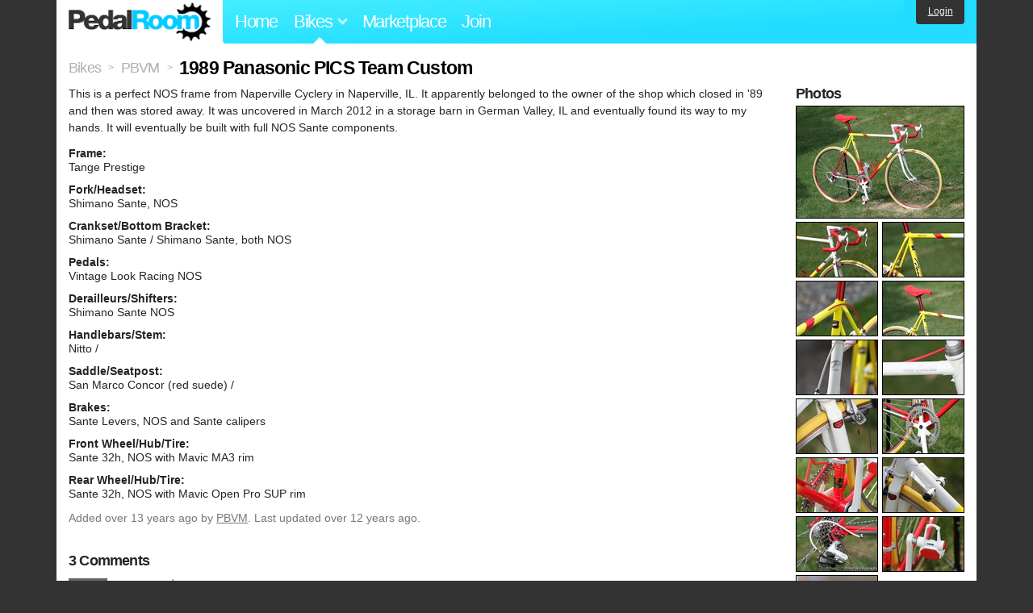

--- FILE ---
content_type: text/html; charset=utf-8
request_url: https://www.pedalroom.com/bike/1989-panasonic-pics-team-custom-5641
body_size: 5330
content:
<!DOCTYPE html>
<html lang="en">
<head>
  <meta charset="utf-8">
  <meta name="viewport" content="width=device-width, initial-scale=1, shrink-to-fit=no">
  <title>1989 Panasonic PICS Team Custom - Pedal Room</title>
  
  <meta http-equiv="Content-Type" content="text/html; charset=UTF-8" />
  <meta http-equiv="Content-Language" content="en-us" />
  <meta property="og:type" content="article" /><meta property="og:site_name" content="Pedal Room" /><meta property="og:url" content="https://www.pedalroom.com/bike/1989-panasonic-pics-team-custom-5641" /><meta property="og:title" content="1989 Panasonic PICS Team Custom" /><meta property="fb:page_id" content="59878757957" /><meta name="twitter:card" content="summary_large_image"><meta name="twitter:site" content="@pedalroom"><meta name="twitter:description" content="This is a perfect NOS frame from Naperville Cyclery in Naperville, IL.  It apparently belonged to the owner of the shop which closed in &#39;89 and then was stored away.  It was uncovered in March 2012 i"><meta property="og:image" content="http://www.pedalroom.com/p/1989-panasonic-pics-team-custom-5641_13.jpg" />
  <link rel="search" type="application/opensearchdescription+xml" title="Pedal Room" href="/opensearch.xml" />
  <link rel="shortcut icon" href="/img/favicon.gif" />
  <link rel="canonical" href="https://www.pedalroom.com/bike/1989-panasonic-pics-team-custom-5641" />
  <meta property="fb:app_id" content="109629149092601" />
  <link rel="stylesheet" media="screen" href="/assets/application_new-74ba1a8bed4caf9e25d50f8cde770cf9e579cbfa3c6df7e392040478e958f8a3.css" />
<link rel="stylesheet" media="screen" href="/assets/bikes-1a157b8f1d165fb9ca3b7372245e560e692aa78159b5c57df27b4d49a59ef0d6.css" />
<link rel="stylesheet" media="screen" href="/assets/new/standalone/bikes-7863d5c6d40080187ed01d2f3b89486e462881533289c3928ea9ba8973ed2d37.css" />

  <script src="/assets/application_new-b6f227be0905e22ec5d6b062435af11d9762a25981cea92d3e4615966c3d2096.js"></script>
<script src="/assets/bikes-a0451a63ec0f1f467d3a10aba5484f11818b9b25258608b0ea12be7bcddcd121.js"></script>
<script src="/assets/bikes_comments-29b573de7ead474851927aa9f2d885f3b27f0c138774e7b474eef676b2c962f3.js"></script>

  <script type="text/javascript">var _gaq = _gaq || [];
_gaq.push(['_setAccount', 'UA-7463617-2']);
_gaq.push(['_trackPageview']);

(function() {
var ga = document.createElement('script');
ga.src = ('https:' == document.location.protocol ? 'https://ssl' : 'http://www') + '.google-analytics.com/ga.js';
ga.setAttribute('async', 'true');
document.documentElement.firstChild.appendChild(ga);
})();</script>
  <meta name="csrf-param" content="authenticity_token" />
<meta name="csrf-token" content="GczH1TAbMPUxpaC1ST5hcPTKbMzRtHHhxiB8Wq4HMyLdytJHYwrHwWBxfjT6yjR2Cz2AXvWNYmUdEVaLl8q+BA==" />
  
</head>
<body>
<div class="master-container">
<header class="container">
    <div class="row">
      <div class="col-md-auto">
          <a href="/" class="home" title="Pedal Room home">Pedal Room</a>
      </div>
      <div class="col-md d-flex align-items-center" id="nav-menu">
        <nav aria-label="Main Navigation">
          <ul class="outside-nav">
              <li class="nav-home"><a href="/" title="Pedal Room home page">Home</a></li>
            <li class="dropdown closed">
              <span class="toggle nav-highlight" id="bikes-toggle">Bikes<span class="arrow"></span></span>
              <ul class="dropdown-menu" id="bikes-dropdown">
                <li><a href="/bikes" title="Browse recently updated and new bikes, browse by category, etc.">Browse All</a></li>
                <li><a href="/bikes/by_tag" title="Browse bikes by various tags">By Tag</a></li>
                <li><a href="/bikes/search" title="Search by keywords and various search filters">Advanced Search</a></li>
              </ul>
            </li>
            <li class="nav-market"><a href="/forums/marketplace" title="Buy and sell bikes, parts, and accessories in our marketplace">Marketplace</a></li>
              <li class="nav-join"><a href="/join" title="Join for free">Join</a></li>
          </ul>
        </nav>
      </div>
      <div class="col-md-auto" id="member_details">
          <a href="/login" id="login_link" class="bg-dark text-white">Login</a>
      </div>
    </div>
</header>
<main class="container" id="content">
  <div class="row" itemscope itemtype="http://schema.org/Thing">
    <div id="main" class="col-12">
      <div class="profile_title title">
  <span class="normal" itemscope itemtype="http://data-vocabulary.org/Breadcrumb">
    <a itemprop="url" title="Browse all bikes" href="/bikes"><span class="normal" itemprop="title">Bikes</span></a>
  </span>
  <span>&gt;</span>
  <span class="normal" itemscope itemtype="http://data-vocabulary.org/Breadcrumb">
    <a itemprop="url" title="View PBVM&#39;s profile" href="/members/PBVM"><span class="normal" itemprop="title">PBVM</span></a>
  </span>
  <span>&gt;</span>
  <h1 itemprop="name">1989 Panasonic PICS Team Custom</h1>
</div>
<div class="bike-content">
  <div class="bike-main">
    <div class="row">
      <div id="ss" class="col-md">
          <p id="description" itemprop="description">This is a perfect NOS frame from Naperville Cyclery in Naperville, IL.  It apparently belonged to the owner of the shop which closed in &#39;89 and then was stored away.  It was uncovered in March 2012 in a storage barn in German Valley, IL and eventually found its way to my hands.  It will eventually be built with full NOS Sante components.</p>

        <div id="specs"><p class="frame"><strong>Frame:</strong><br />Tange Prestige</p><p class="fork"><strong>Fork/Headset:</strong><br />Shimano Sante, NOS</p><p class="crankset"><strong>Crankset/Bottom Bracket:</strong><br />Shimano Sante / Shimano Sante, both NOS</p><p class="pedals"><strong>Pedals:</strong><br />Vintage Look Racing NOS</p><p class="derailleurs"><strong>Derailleurs/Shifters:</strong><br />Shimano Sante NOS</p><p class="handlebars"><strong>Handlebars/Stem:</strong><br />Nitto /</p><p class="saddle"><strong>Saddle/Seatpost:</strong><br />San Marco Concor (red suede) /</p><p class="brakes"><strong>Brakes:</strong><br />Sante Levers, NOS and Sante calipers</p><p class="front_wheel"><strong>Front Wheel/Hub/Tire:</strong><br />Sante 32h, NOS with Mavic MA3 rim</p><p class="rear_wheel"><strong>Rear Wheel/Hub/Tire:</strong><br />Sante 32h, NOS with Mavic Open Pro SUP rim</p></div>
      </div>
    </div>

    <p class="added minor">
      Added <time datetime="2012-04-27">over 13 years ago</time> by <a title="View member, PBVM" href="/members/PBVM">PBVM</a>.
        Last updated over 12 years ago.
    </p>

      <a name="comments"></a>
  <h2 class="comments_title">3 Comments</h2>

  <div class="comment comment_166599">
  <a name="comment166599"></a>
  <a title="View member, grangeyard" class="author_photo" href="/member/grangeyard">grangeyard</a> <!-- avatar link -->
  <p class="author_info"><a title="View member, grangeyard" href="/member/grangeyard">grangeyard</a> says:</p>
  <p class="comment_body">superfine</p>
  <p class="date_info">Posted almost 11 years ago
  
  
  </p>
</div>
<div class="comment comment_105913" style="background-image: url(/m/7482s.jpg);">
  <a name="comment105913"></a>
  <a title="View member, richpool" class="author_photo" href="/member/richpool">richpool</a> <!-- avatar link -->
  <p class="author_info"><a title="View member, richpool" href="/member/richpool">richpool</a> says:</p>
  <p class="comment_body">My god this bike is beautiful. I love shimano Sante! Red seat post might be a little much though haha. Great Build</p>
  <p class="date_info">Posted over 12 years ago
  
  
  </p>
</div>
<div class="comment comment_36630" style="background-image: url(/m/4827s.jpg);">
  <a name="comment36630"></a>
  <a title="View member, PBVM" class="author_photo" href="/member/PBVM">PBVM</a> <!-- avatar link -->
  <p class="author_info"><a title="View member, PBVM" href="/member/PBVM">PBVM</a> says:</p>
  <p class="comment_body">Watch how a PICS frame is built...<br /><br /><a rel="nofollow" target="_blank" href="http://youtu.be/rfAbZlqQ68o">http://youtu.be/rfAbZlqQ68o</a></p>
  <p class="date_info">Posted over 13 years ago
  
  
  </p>
</div>



    
  </div>
  <div class="menu bike-photos">
    <h4>Photos</h4><div class="thumbs"><a title="1989 Panasonic PICS Team Custom photo" class="940x627" id="photo_79241" href="/p/1989-panasonic-pics-team-custom-5641_13.jpg"><img src="/d/1989-panasonic-pics-team-custom-5641_13.jpg" alt="1989 Panasonic PICS Team Custom photo" title="1989 Panasonic PICS Team Custom photo" class="left default" /></a><meta itemprop="image" content="http://www.pedalroom.com/p/1989-panasonic-pics-team-custom-5641_13.jpg" /><a title="1989 Panasonic PICS Team Custom photo" class="940x627" id="photo_79243" href="/p/1989-panasonic-pics-team-custom-5641_15.jpg"><img src="/t/1989-panasonic-pics-team-custom-5641_15.jpg" alt="1989 Panasonic PICS Team Custom photo" title="1989 Panasonic PICS Team Custom photo" width="100" height="67" class="left" /></a><a title="1989 Panasonic PICS Team Custom photo" class="940x627" id="photo_79244" href="/p/1989-panasonic-pics-team-custom-5641_16.jpg"><img src="/t/1989-panasonic-pics-team-custom-5641_16.jpg" alt="1989 Panasonic PICS Team Custom photo" title="1989 Panasonic PICS Team Custom photo" width="100" height="67" /></a><a title="1989 Panasonic PICS Team Custom photo" class="940x627" id="photo_79251" href="/p/1989-panasonic-pics-team-custom-5641_23.jpg"><img src="/t/1989-panasonic-pics-team-custom-5641_23.jpg" alt="1989 Panasonic PICS Team Custom photo" title="1989 Panasonic PICS Team Custom photo" width="100" height="67" class="left" /></a><a title="1989 Panasonic PICS Team Custom photo" class="940x627" id="photo_79242" href="/p/1989-panasonic-pics-team-custom-5641_14.jpg"><img src="/t/1989-panasonic-pics-team-custom-5641_14.jpg" alt="1989 Panasonic PICS Team Custom photo" title="1989 Panasonic PICS Team Custom photo" width="100" height="67" /></a><a title="1989 Panasonic PICS Team Custom photo" class="940x627" id="photo_79249" href="/p/1989-panasonic-pics-team-custom-5641_21.jpg"><img src="/t/1989-panasonic-pics-team-custom-5641_21.jpg" alt="1989 Panasonic PICS Team Custom photo" title="1989 Panasonic PICS Team Custom photo" width="100" height="67" class="left" /></a><a title="1989 Panasonic PICS Team Custom photo" class="940x627" id="photo_79252" href="/p/1989-panasonic-pics-team-custom-5641_24.jpg"><img src="/t/1989-panasonic-pics-team-custom-5641_24.jpg" alt="1989 Panasonic PICS Team Custom photo" title="1989 Panasonic PICS Team Custom photo" width="100" height="67" /></a><a title="1989 Panasonic PICS Team Custom photo" class="940x627" id="photo_79253" href="/p/1989-panasonic-pics-team-custom-5641_25.jpg"><img src="/t/1989-panasonic-pics-team-custom-5641_25.jpg" alt="1989 Panasonic PICS Team Custom photo" title="1989 Panasonic PICS Team Custom photo" width="100" height="67" class="left" /></a><a title="1989 Panasonic PICS Team Custom photo" class="940x627" id="photo_79245" href="/p/1989-panasonic-pics-team-custom-5641_17.jpg"><img src="/t/1989-panasonic-pics-team-custom-5641_17.jpg" alt="1989 Panasonic PICS Team Custom photo" title="1989 Panasonic PICS Team Custom photo" width="100" height="67" /></a><a title="1989 Panasonic PICS Team Custom photo" class="940x627" id="photo_79246" href="/p/1989-panasonic-pics-team-custom-5641_18.jpg"><img src="/t/1989-panasonic-pics-team-custom-5641_18.jpg" alt="1989 Panasonic PICS Team Custom photo" title="1989 Panasonic PICS Team Custom photo" width="100" height="67" class="left" /></a><a title="1989 Panasonic PICS Team Custom photo" class="940x627" id="photo_79247" href="/p/1989-panasonic-pics-team-custom-5641_19.jpg"><img src="/t/1989-panasonic-pics-team-custom-5641_19.jpg" alt="1989 Panasonic PICS Team Custom photo" title="1989 Panasonic PICS Team Custom photo" width="100" height="67" /></a><a title="1989 Panasonic PICS Team Custom photo" class="940x627" id="photo_79248" href="/p/1989-panasonic-pics-team-custom-5641_20.jpg"><img src="/t/1989-panasonic-pics-team-custom-5641_20.jpg" alt="1989 Panasonic PICS Team Custom photo" title="1989 Panasonic PICS Team Custom photo" width="100" height="67" class="left" /></a><a title="1989 Panasonic PICS Team Custom photo" class="940x627" id="photo_79250" href="/p/1989-panasonic-pics-team-custom-5641_22.jpg"><img src="/t/1989-panasonic-pics-team-custom-5641_22.jpg" alt="1989 Panasonic PICS Team Custom photo" title="1989 Panasonic PICS Team Custom photo" width="100" height="67" /></a><a title="1989 Panasonic PICS Team Custom photo" class="940x702" id="photo_31788" href="/p/1989-panasonic-pics-team-custom-5641_12.jpg"><img src="/t/1989-panasonic-pics-team-custom-5641_12.jpg" alt="1989 Panasonic PICS Team Custom photo" title="1989 Panasonic PICS Team Custom photo" width="100" height="75" class="left" /></a></div>
  </div>
  <div class="menu bike-more">
    <h4>Tags</h4>
    <p><a title="Find all bikes tagged 1989" href="/bikes/tagged/1989">1989</a>, <a title="Find all bikes tagged panasonic" href="/bikes/tagged/panasonic">panasonic</a>, <a title="Find all bikes tagged pics" href="/bikes/tagged/pics">pics</a>, <a title="Find all bikes tagged road-bike" href="/bikes/tagged/road-bike">road-bike</a>, <a title="Find all bikes tagged tange-prestige" href="/bikes/tagged/tange-prestige">tange-prestige</a>, <a title="Find all bikes tagged team-custom" href="/bikes/tagged/team-custom">team-custom</a></p>

      <h4>More</h4>
      <ol class="links">
        <li><a title="View PBVM&#39;s profile and other bikes" href="/members/PBVM">View PBVM&#39;s Profile</a></li>
      </ol>

      <h4>PBVM's Other Bikes</h4>
  <div class="grid_photos"><a title="1983 Panasonic AR-6000 Aero" href="/bike/1983-panasonic-ar-6000-aero-4948"><img src="/sq/4948.jpg" width="48" height="48" alt="1983 Panasonic AR-6000 Aero" /></a><a title="1985 Panasonic Team" href="/bike/1985-panasonic-team-4946"><img src="/sq/4946.jpg" width="48" height="48" alt="1985 Panasonic Team" /></a><a title="1986 Panasonic DX-3000" href="/bike/1986-panasonic-dx-3000-11165"><img src="/sq/11165.jpg" width="48" height="48" alt="1986 Panasonic DX-3000" /></a><a title="1986 Panasonic Team America" href="/bike/1986-panasonic-team-america-4947"><img src="/sq/4947.jpg" width="48" height="48" alt="1986 Panasonic Team America" /></a><a title="1986 Panasonic Team Japan" href="/bike/1986-panasonic-team-japan-4953"><img src="/sq/4953.jpg" width="48" height="48" alt="1986 Panasonic Team Japan" /></a><a title="1988 Panasonic DX-4000" href="/bike/1988-panasonic-dx-4000-4952"><img src="/sq/4952.jpg" width="48" height="48" alt="1988 Panasonic DX-4000" /></a><a title="1988 Panasonic DX-5000" href="/bike/1988-panasonic-dx-5000-4949"><img src="/sq/4949.jpg" width="48" height="48" alt="1988 Panasonic DX-5000" /></a><a title="1988 Panasonic MC-7500" href="/bike/1988-panasonic-mc-7500-19978"><img src="/sq/19978.jpg" width="48" height="48" alt="1988 Panasonic MC-7500" /></a><a title="1988 Panasonic PICS Titanium" href="/bike/1988-panasonic-pics-titanium-19976"><img src="/sq/19976.jpg" width="48" height="48" alt="1988 Panasonic PICS Titanium" /></a><a title="1989 Panasonic AL-9000" href="/bike/1989-panasonic-al-9000-38004"><img src="/sq/38004.jpg" width="48" height="48" alt="1989 Panasonic AL-9000" /></a><a title="1989 Panasonic DX-1000" href="/bike/1989-panasonic-dx-1000-4972"><img src="/sq/4972.jpg" width="48" height="48" alt="1989 Panasonic DX-1000" /></a><a title="1989 Panasonic PICS Team Custom &quot;Smokey&quot;" href="/bike/1989-panasonic-pics-team-custom-smokey-38007"><img src="/sq/38007.jpg" width="48" height="48" alt="1989 Panasonic PICS Team Custom &quot;Smokey&quot;" /></a><a title="1991 Panasonic PR-6000" href="/bike/1991-panasonic-pr-6000-4954"><img src="/sq/4954.jpg" width="48" height="48" alt="1991 Panasonic PR-6000" /></a><a title="2000 Pinarello Paris" href="/bike/2000-pinarello-paris-4955"><img src="/sq/4955.jpg" width="48" height="48" alt="2000 Pinarello Paris" /></a><a title="1984 Panasonic DX-4000" href="/bike/1984-panasonic-dx-4000-5511"><img src="/sq/5511.jpg" width="48" height="48" alt="1984 Panasonic DX-4000" /></a><a title="1986 Panasonic Team Japan #2" href="/bike/1986-panasonic-team-japan-2-7917"><img src="/sq/7917.jpg" width="48" height="48" alt="1986 Panasonic Team Japan #2" /></a><a title="1987 Panasonic MC-6500" href="/bike/1987-panasonic-mc-6500-5617"><img src="/sq/5617.jpg" width="48" height="48" alt="1987 Panasonic MC-6500" /></a><a title="1988 Panasonic MC-5500" href="/bike/1988-panasonic-mc-5500-4973"><img src="/sq/4973.jpg" width="48" height="48" alt="1988 Panasonic MC-5500" /></a><a title="1989 Panasonic PICS Philippe Lauraire" href="/bike/1989-panasonic-pics-philippe-lauraire-11164"><img src="/sq/11164.jpg" width="48" height="48" alt="1989 Panasonic PICS Philippe Lauraire" /></a><a title="1989 Panasonic PICS Team Custom &quot;Pete&#39;s&quot;" href="/bike/1989-panasonic-pics-team-custom-petes-19977"><img src="/sq/19977.jpg" width="48" height="48" alt="1989 Panasonic PICS Team Custom &quot;Pete&#39;s&quot;" /></a><a title="1989 Panasonic PICS Team MC 800" href="/bike/1989-panasonic-pics-team-mc-800-7916"><img src="/sq/7916.jpg" width="48" height="48" alt="1989 Panasonic PICS Team MC 800" /></a><a title="1990 Atala SLX" href="/bike/1990-atala-slx-4974"><img src="/sq/4974.jpg" width="48" height="48" alt="1990 Atala SLX" /></a></div>


  </div>
</div>

    </div>
  </div>
</main>
<footer>
  <div class="container">
    <div class="row">
      <div class="col-6 col-md-4 mb-3">
        <h5>Bikes</h5>
        <ul>
          <li><a href="/bikes" title="Browse all bikes on Pedal Room">Browse All</a></li>
          <li><a href="/bikes/search" title="Advanced search for bicycles on the site">Advanced Search</a></li>
          <li><a href="/forums/marketplace" title="Buy and sell bicycles, parts, and gear">Marketplace</a></li>
        </ul>
      </div>
      <div class="col-6 col-md-4 mb-3">
        <h5>Pedal Room</h5>
        <ul>
          <li class="footer-join-links"><a href="/join" title="Join Pedal Room for free">Join</a> &bull; <a href="/login" title="Sign in to access your account">Sign In</a></li>
          <li><a href="/about" title="About Pedal Room">About</a></li>
          <li><a href="/contact_us" title="Contact us">Contact</a></li>
        </ul>
      </div>
      <div class="col-6 col-md-4 mb-3">
        <h5>More</h5>
        <ul>
          <li><a href="/site_map" title="Links to all the areas of Pedal Room">Site Map / Archive</a></li>
          <li><a title="Our blog, with site updates and such" href="/blog">Blog</a></li>
        </ul>
      </div>
    </div>
    <div class="copyright text-center py-1">
      <small class="text-muted">
        &copy;2009-2023 Pedal Room.
        <span class="ml-1">
          <a href="/about/terms" class="text-muted">Terms of use</a>
        </span>
      </small>
    </div>
  </div>
</footer>
</div>

<script type="text/javascript">$(document).ready(function() { var date = new Date(); date.setTime(date.getTime() + (1000*24*60*60*1000)); var expires = '; expires=' + date.toGMTString(); var offset = -(new Date().getTimezoneOffset() / 60); document.cookie = 'pr_tz=' + offset + expires + '; path=/'; });</script>
</body>
</html>
